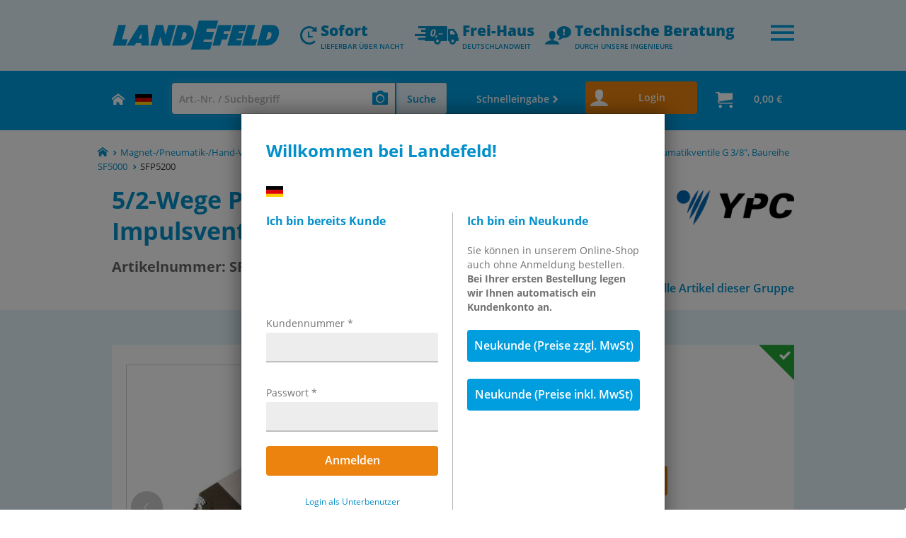

--- FILE ---
content_type: text/html; charset=UTF-8
request_url: https://www.landefeld.de/artikel/de/52-wege-pneumatikventil-g-38-impulsventil/SFP5200
body_size: 13109
content:
<!doctype html>

<html lang="de">
<head>


  
  
  <script>

    (function(w, d, s, l, i) {
      w[l] = w[l] || [];
      w[l].push({'gtm.start': new Date().getTime(), event:'gtm.js'});
      var f = d.getElementsByTagName(s)[0],
          j = d.createElement(s),
          dl = l != 'dataLayer'? '&l='+l : '';
      j.async = true;
      j.src= 'https://www.googletagmanager.com/gtm.js?id=' + i + dl;
      f.parentNode.insertBefore(j, f);
    })(window,document,'script','dataLayer','GTM-TS33C7L');
  </script>
  

<title>
  
    
      YPC 5/2-Wege Pneumatikventil, G 3/8&quot;, Impulsventil (SFP5200) -
    
    Landefeld - Pneumatik - Hydraulik - Industriebedarf
  
</title>

  <meta http-equiv="X-UA-Compatible" content="IE=edge" />

  <meta charset="utf-8">
  <meta name="viewport" content="width=device-width, initial-scale=1, shrink-to-fit=no">

  
    <meta name="google-site-verification" content="S8HYydKeobfI8srl0reqGR9QS0uCSg3ympOyB6BMaB0" />
  

  <script>
  var Hyphenopoly = {
      require: {
        "de": "Silbentrennungsalgorithmus",
        
	    
	    
	    
	    
	    
	    
      },
      paths: {
        patterndir: "/shop/lib_ext/Hyphenopoly/patterns/",
        maindir: "/shop/lib_ext/Hyphenopoly/"
      },
      setup: {
	    defaultLanguage: "de",
        selectors: {
          ".item-link": {},
          ".item-title": {},
          ".hyphenate": {},
        },
        hide: "false",	
      }
  };
  </script>
  <script src="/shop/lib_ext/Hyphenopoly/Hyphenopoly_Loader.js" defer></script>


  


<script type="text/x-template" id="component-artikel-beschreibung-template"><div class="infobox">
	<div class="row">
	  <div class="accordion">
	    
	    <div class="col-xs-12 col-md-4">
	      <div class="headline open" v-cloak>{{ $t('shop.display.artikel.beschreibung_headline') }}</div>
	      <div class="mehr open">
		
		  
		    <span class="headline klein">Werkstoffe:<br /></span>
		  
		
		  
		    <span class="text">Körper und Schieber: Aluminium, Dichtungen: NBR, Pilot: Polyamid (glasfaserverstärkt)</span>
		  
		
		  
		    <span class="headline klein"><br /><br />Temperaturbereich:<br /></span>
		  
		
		  
		    <span class="text">-10 bis +60 °C</span>
		  
		
		  
		    <span class="headline klein"><br /><br />Steuerdruck:<br /></span>
		  
		
		  
		    <span class="text">2 - 8 bar</span>
		  
		
		  
		    <span class="headline klein"><br /><br />Medien:<br /></span>
		  
		
		  
		    <span class="text">geölte und ungeölte, gefilterte Druckluft</span>
		  
		
		</div>
	    </div>
	    
	    
	    <div class="col-xs-12 col-md-4">
	      
	      
	      <div class="headline open" v-cloak>{{ $t('shop.display.artikel.eigenschaften_headline') }}</div>
	      <div class="mehr open">
		<table class="artikelauspraegung"><tbody>
		
		  <tr>
		    <td class="hyphenate">Schaltung</td>
		    <td class="hyphenate">



      5/2-Wege


</td>
		  </tr>
		
		  <tr>
		    <td class="hyphenate">Funktion</td>
		    <td class="hyphenate">



      Impulsventil


</td>
		  </tr>
		
		  <tr>
		    <td class="hyphenate">Gewinde (3x)</td>
		    <td class="hyphenate">



      G 3/8"


</td>
		  </tr>
		
		  <tr>
		    <td class="hyphenate">Gewinde Abluft (2x)</td>
		    <td class="hyphenate">



      G 3/8"


</td>
		  </tr>
		
		  <tr>
		    <td class="hyphenate">Gewinde Steueranschluss</td>
		    <td class="hyphenate">



      2x G 1/8"


</td>
		  </tr>
		
		  <tr>
		    <td class="hyphenate">Betriebsdruck [bar]</td>
		    <td class="hyphenate">



      1,5 - 10


</td>
		  </tr>
		
		  <tr>
		    <td class="hyphenate">Durchfluss [l/min]</td>
		    <td class="hyphenate">



      2000


</td>
		  </tr>
		
		</tbody>
		</table>
	      </div>
	      
	      
              

	      

	    </div>
	    
	    <div class="col-xs-12 col-md-4">
			<div class="headline open"><span v-cloak>{{ $t('shop.display.artikel.info') }}</span> SFP5200</div>
	      <div class="mehr open">
		<table class="artikelauspraegung"><tbody>
		   
		    <tr>
		      <td>{{ $t('shop.all.gewicht') }}</td>
		      <td>340 g / Stk.</td>
		    </tr>
		  
		  
		  
		  <tr>
		    <td>{{ $t('shop.all.gtin') }}</td>
		    <td>4050571624736</td>
		  </tr>
		
		
		
		
		  <tr>
		    <td>{{ $t('shop.display.artikel.zollwarennummer') }}</td>
		    <td>84812090</td>
		  </tr>
		
		  <tr>
		    <td>{{ $t('shop.display.artikel.rohskonform') }}</td>
		    <td>{{ $t('shop.all.ja') }}</td>
		  </tr>
		
		
		  <tr>
		    <td>{{ $t('shop.all.hersteller') }}</td>
		    <td>YPC</td>
		  </tr>
		
			</tbody>
		</table>
	      </div>
	      <dokumente-youtube-list typ="artikel" object-id="27664" v-cloak></dokumente-youtube-list>
	      <dokumente-logos typ="artikel" object-id="27664" v-cloak></dokumente-logos>
	      <div class="headline last open" v-cloak>{{ $t('shop.all.dokumente') }}</div>
	      <div class="mehr last open">
		<ul class="dokumente">
			<template v-if="true">
			
			  <li><component-dokument dokument-json="ServerObject::Api::Dokumente::Dokument{&quot;Beschreibung&quot;:&quot;Katalogseite Atlas 9 (Seite 741)&quot;,&quot;Dokumentenart&quot;:&quot;Dokument&quot;,&quot;DokumentID&quot;:6144613,&quot;protected&quot;:0,&quot;Datei&quot;:&quot;atlas9_seiten/741.pdf&quot;}"></component-dokument></li>
			
			  <li><component-dokument dokument-json="ServerObject::Api::Dokumente::Dokument{&quot;Beschreibung&quot;:&quot;3D-CAD-File (Volumenmodell)&quot;,&quot;Dokumentenart&quot;:&quot;CAD&quot;,&quot;DokumentID&quot;:297194,&quot;protected&quot;:1,&quot;Datei&quot;:&quot;protected/cad/3d/72028/sfp520027664.stp&quot;}"></component-dokument></li>
			
			</template>
			<div v-else>

  Katalogseite Atlas 9 (Seite 741) atlas9_seiten/741.pdf<br/>

  3D-CAD-File (Volumenmodell) protected/cad/3d/72028/sfp520027664.stp<br/>

   <br/>

   <br/>
</div>
				
				<li v-for="(isExtraInEnglish) in ( shopVars.lang == 'en' ? [ false ] : [ false, true ] )">
		      <a :href="'/cgi/main.cgi?DISPLAY=artikel_datenblatt&param_0=' + artikel.ArtikelID + ( isExtraInEnglish ? '&param_1=en' : '' )" target="_blank" rel="nofollow noindex">
			<i class="icon-drucken"></i>
			{{ $t('shop.display.datenblatt.titel') }}
			<template v-if="isExtraInEnglish">({{ $t('shop.all.englisch') }})</template>
		      </a>
		      <span class="dateiinfo">(Druckansicht)</span>
		    </li>

		</ul>
	      </div>

	    </div></div>

	  <div class="col-xs-12 fussnote">
	    
            <br/>&nbsp;<br/>
            {{ $t('shop.all.unverbindliche_richtwerte') }}<br>
						{{ $t('shop.all.produktehinweis') }}
	  </div>
	</div>
      </div>
</script>
<script type="text/x-template" id="component-artikel-detail-template"><div class="artikelgruppe-artikeldetail">
  

  <div v-if="!isZumWkButtonOnScreenVisible">
    <component-zum-warenkorb-sticky-button :artikel="artikel" :preismodul="preismodul"></component-zum-warenkorb-sticky-button>
  </div>
  <div class="container">
    <div class="row">
      <div class="col-xs-12">
        <mwst-dropdown></mwst-dropdown>
      </div>
    </div>
  </div>

  <div class="container">
    <div class="row">
      <div class="col-xs-12 mobil-weiss">
        <div class="container weiss">
          <div class="row">
            <div class="col-xs-12 col-md-7 col-lg-6">
              
              <div v-if="true">
                <component-galerie typ="artikel" object-id="27664" v-cloak></component-galerie>
              </div>
              <div v-else>
                

  

  <img src="/shop/media/produkte/sfp5200.jpg" alt="Exemplarische Darstellung: 5/2-Wege Pneumatik-Impulsventil" />

  

  <img src="/shop/media/technik/z_av110_imp.jpg" alt="Schaltsymbol: 5/2-Wege Pneumatik-Impulsventil" />

              </div>

            </div>
            <div class="col-xs-12 col-md-5 col-lg-6">
              <div class="preis detailinfo">
                <component-preis-anzeige
                    mit-ab-preis-und-staffelvorschau
                    hinweis-inkl-mwst
                    :artikel-multi-input="artikel"
                    :preismodul-multi-input="preismodul">
                </component-preis-anzeige>
              </div>

              <div ref="zumWarenkorbEl">
                <component-zum-warenkorb-hinzufuegen :preismodul-multi-input="preismodul" :artikel-multi-input="artikel" :show-detail="true"></component-zum-warenkorb-hinzufuegen>
              </div>

              <a href="#alternative" v-if="alternativenbaum.isNotEmpty()" v-cloak>
                <div class="alternativartikelhinweis">
                  <i class="icon-spar"> <span class="path1"></span><span class="path2"></span> </i>
                  <span>{{ $t('shop.display.artikel.hinweis_alternative') }}</span>
                  <i class="icon-pfeil-nach-rechts"></i>
                </div>
              </a>

            </div>
          </div>
          <div class="row ">
            <div class="col-xs-12 ">
              <div id="alternative" class="anchor"></div>
              <div class="row">
                <alternative-baum :alternativenbaum-multi-input="alternativenbaum"></alternative-baum>
              </div>
              <component-artikel-beschreibung :artikel="artikel"></component-artikel-beschreibung>
            </div>
          </div>
          <verfuegbarkeitsecke :artikel-multi-input="artikel"></verfuegbarkeitsecke>
        </div>
      </div>
    </div>
  </div>
</div></script>




<script type="text/x-template" id="component-breadcrumb-template"><div>
  <ol class="breadcrumb" itemscope itemtype="http://schema.org/BreadcrumbList">
    <li class="zurueck home" itemscope itemtype="http://schema.org/ListItem" itemprop="itemListElement">
      <a href="/de" title="Startseite" itemprop="item">
        <i class="icon-haus"></i>
        <meta itemprop="name" content="Startseite" />
      </a>
      <meta itemprop="position" content="0" />
    </li>
    <li v-for="(crumb, idx) in breadcrumbs" itemscope itemtype="http://schema.org/ListItem" itemprop="itemListElement">

      <span v-if="isElementLetztes(idx) || crumb.gruppe_id == $root.diverseArtikelGruppenID" itemprop="item"><span itemprop="name"> {{ crumb.titel }}</span></span>

      <a v-else :href="crumb.seo_url" itemprop="item"><span itemprop="name">{{ crumb.titel }}</span></a>

      <meta itemprop="position" :content="idx+1" />
    </li>
  </ol>
</div>







</script>
<script type="text/x-template" id="component-login-template"><div>
  
    <div v-cloak>
      <div v-if="showInWarenkorb">
        <button class="btn btn-default orange gross kasse vollebreite" v-on:click="$emit('baKundeLogin'), open = true">
            {{ $t('shop.display.warenkorb.zur_kasse') }}
        </button>
      </div>
      <div v-else>
        <button class="btn btn-default orange" id="login-button" v-on:click="openModal">
          <i class="icon-benutzer"></i>
          <div class="login-button-text"><span>{{ $t('shop.modules.login.kunden') }}</span> {{ $t('shop.all.login') }}</div>
        </button>
      </div>
      <div v-if="open">
        <modal v-model="open" v-on:show="loadStorage" v-on:hide="onHide" :footer="true" :dismiss-btn="false">
          <template #header>
        <span slot="header">
          <button type="button" class="close" aria-label="Close" @click="open=false"><i class="icon-close"></i></button>
          <h3 class="modal-title" v-if="showInWarenkorb">{{ $t('shop.display.warenkorb.zur_kasse') }}</h3>
          <h3 class="modal-title" v-else>{{ $t('shop.modules.login.willkommen') }}</h3>
        </span>
          </template>

          
          <div class="geteilt" v-if="tab == 'login'">
            <div class="modal-part1">
              <h4>{{ $t('shop.display.bestellassistent.anmelden.bereits_kunde') }}</h4>
              <details class="details hidden-lg hidden-md hidden-sm">
                <summary class="summary-login-button btn btn-default btn-block">{{ $t('shop.all.anmelden') }}</summary>
                <div class="login-field">
                  <component-login-form @switchTo="switchTo" @login="loginRequest" v-model:hauptbenutzerLogin="hauptbenutzerLogin" v-model:password="password"></component-login-form>
                </div>
              </details>

              <div class="login-field hidden-xs">
                <component-login-form @switchTo="switchTo" @login="loginRequest" v-model:hauptbenutzerLogin="hauptbenutzerLogin" v-model:password="password"></component-login-form>
              </div>
            </div>

            <div v-if="showInWarenkorb" class="modal-part2">
              <h4>{{ $t('shop.display.bestellassistent.anmelden.neukunde') }}</h4>
              <p class="login-hinweis">{{ $t('shop.display.warenkorb.neukunde_info') }}</p>
              <a href="/cgi/main.cgi?action_bestellassistent_kundentyp_save=1&save_Registrierung_Privatkunde=0"><button class="btn btn-default btn-block gk-button">{{ $t('shop.display.mwst.gk_button') }}</button></a>
              <a href="/cgi/main.cgi?action_bestellassistent_kundentyp_save=1&save_Registrierung_Privatkunde=1"><button class="btn btn-default btn-block pk-button">{{ $t('shop.display.mwst.pk_button') }}</button></a>
            </div>
            <div v-else class="modal-part2">
              <h4>{{ $t('shop.display.bestellassistent.anmelden.neu_kunde') }}</h4>
              <p> <span v-html="$t('shop.display.bestellassistent.anmelden.neu_kunde_hinweis')"></span></p>
              <button class="btn btn-default btn-block gk-button" id="quit-login-button"  v-on:click="open=false">
                <div>{{ $t('shop.display.bestellassistent.zurueck_zum_shop') }}</div>
              </button>
            </div>
          </div>
          

          <div class="geteilt" v-if="tab == 'unterbenutzerLogin'">
            <div class="modal-part1">
              <h4>{{ $t('shop.modules.login.anmeldung_unterbenutzer') }}</h4>
              <component-login-form-unterbenutzer @switchTo="switchTo" @login="loginRequest" v-model:unterbenutzerDebitor="unterbenutzerDebitor" v-model:unterbenutzerBenutzername="unterbenutzerBenutzername" v-model:password="password"></component-login-form-unterbenutzer>
            </div>

            <div class="modal-part2">
              <h4>{{ $t('shop.display.bestellassistent.anmelden.neukunde') }}</h4>

              <div v-if="showInWarenkorb">
                <p class="login-hinweis">{{ $t('shop.display.warenkorb.neukunde_info') }}</p>
                <a href="/cgi/main.cgi?action_bestellassistent_kundentyp_save=1&save_Registrierung_Privatkunde=0"><button class="btn btn-default btn-block gk-button">{{ $t('shop.display.mwst.gk_button') }}</button></a>
                <a href="/cgi/main.cgi?action_bestellassistent_kundentyp_save=1&save_Registrierung_Privatkunde=1"><button class="btn btn-default btn-block pk-button">{{ $t('shop.display.mwst.pk_button') }}</button></a>
              </div>

              <div v-else>
                <h4>{{ $t('shop.display.bestellassistent.anmelden.neu_kunde') }}</h4>
                <p> <span v-html="$t('shop.display.bestellassistent.anmelden.neu_kunde_hinweis')"></span></p>
                <button class="btn btn-default btn-block" id="quit-login-button"  v-on:click="open=false">
                  <div>{{ $t('shop.display.bestellassistent.zurueck_zum_shop') }}</div>
                </button>
              </div>
            </div>
          </div>

          <div v-if="tab == 'resetPassword'" :class="{'geteilt': showInWarenkorb}">
            <div class="modal-part1">
              <component-login-passwort-vergessen @switchTo="switchTo" @passwordReset="passwordResetRequest" v-model:hauptbenutzer="hauptbenutzerLogin" v-model:unterbenutzerBenutzername="unterbenutzerBenutzername" v-model:unterbenutzerEmail="unterbenutzerEmail"></component-login-passwort-vergessen>
            </div>

            <div v-if="showInWarenkorb" class="modal-part2">
              <h4>{{ $t('shop.display.bestellassistent.anmelden.neukunde') }}</h4>
              <p class="login-hinweis">{{ $t('shop.display.warenkorb.neukunde_info') }}</p>
              <a href="/cgi/main.cgi?action_bestellassistent_kundentyp_save=1&save_Registrierung_Privatkunde=0"><button class="btn btn-default btn-block gk-button">{{ $t('shop.display.mwst.gk_button') }}</button></a>
              <a href="/cgi/main.cgi?action_bestellassistent_kundentyp_save=1&save_Registrierung_Privatkunde=1"><button class="btn btn-default btn-block pk-button">{{ $t('shop.display.mwst.pk_button') }}</button></a>
            </div>
          </div>

          <template #footer>
            <component-login-footer v-model:errorStr="errorStr" v-model:statusStr="statusStr" :emailAnonymisiert="emailAnonymisiert"></component-login-footer>
          </template>
        </modal>
      </div>
    </div>
  

</div>
</script>






<template type="text/x-template" id="component-navigation-template"><div>
        <component-warenkorb-hinzufuegen-flyout :is-head-sticky="isSticky"></component-warenkorb-hinzufuegen-flyout>



    <div v-if="isSticky" id="abstandshalter"></div>
    <div  id="navigationsleiste" class="no-print" v-bind:class="[ isSticky ? 'sticky' : '' ]" v-cloak>
        <div v-if="showNavigationSpinner">
      <div class="loader loader-navigation active">
  <div class="slider"></div>
</div>


        </div>
        <div v-else  class="platzhalter-navigation"></div>
        <div class="container">
            <div class="row">
                <div class="col-lg-3 col-md-1 col-xs-2">
                    <div class="home hidden-xs">
                        <a href="/de" title="Landefeld Homepage">
                            <i class="icon-haus"></i>
                        </a>
                    </div>
                    <language-select-dropdown></language-select-dropdown>
                </div>
            <component-suche
                sucheingabe-vorbelegung=""
                has-katalogseitensuche ></component-suche>
        <div class="col-lg-3 col-md-4 col-xs-4 login-button-container">
            <component-login></component-login>
          <component-mini-warenkorb></component-mini-warenkorb>
        </div>
      </div>
    </div>
  </div>
</div>

</template>
<script type="text/x-template" id="component-hamburger-menu-template"> <div v-cloak>
    <button id="menutoggle" type="button" v-on:click="toggle" aria-expanded="false">
      <i class="icon-menu"></i>
    </button>

    <modal :value="open" ref="modal" id="hauptmenu" :header="false" :footer="false" :dismiss-btn="false">
    <div class="menuholder">
      <button type="button" id="menuclose" aria-expanded="false" aria-label="Close" v-on:click="toggle">
        <i class="icon-close"></i>
      </button>

      <ul class="nav navbar-nav">
        <li class="hidden-sm hidden-md hidden-lg"><a href="/">{{ $t('shop.all.home') }}</a></li>
	

        <li><a href="/de" title="Landefeld Homepage"> {{ $t('shop.display.static.ueber.datenschutz_2021.headline.online_shop') }}</a></li>


        <li><a :href="'/static/' + this.shopVars.lang + '/unternehmen'">{{ $t('shop.modules.navi.ueber_uns') }}</a></li>
        <li>
              <dropdown>
                  <template v-slot="trigger">
                  <a href="#" class="dropdown-toggle" role="button" aria-haspopup="true" aria-expanded="false">{{ $t('shop.modules.static_sidebar.haendlerservice') }} <i class="icon-pfeil-nach-unten"></i></a>
                  </template>
                  <template v-slot:dropdown class="dropdown-menu">
                      <li><a :href="'/static/' + this.shopVars.lang + '/haendler'">{{ $t('shop.modules.static_sidebar.verkaufsunterstuetzung') }}</a></li>
                      <li><a :href="'/static/' + this.shopVars.lang + '/sis'">{{ $t('shop.modules.static_sidebar.whitelabel') }}</a></li>
                      <li><a :href="'/static/' + this.shopVars.lang + '/neutralversand'">{{ $t('shop.all.neutralversand') }}</a></li>
                  </template>
              </dropdown>
        </li>
        <li><a :href="'/static/'  + this.shopVars.lang + '/katalog'">{{ $t('shop.modules.static_sidebar.katalog') }}</a></li>
	

        <li><a :href="'/static/' + this.shopVars.lang + '/versand'">{{ $t('shop.all.versand') }}</a></li>
        <li><a :href="'/static/' + this.shopVars.lang + '/kontakt'">{{ $t('shop.all.kontakt') }}</a></li>
        
          <li v-if="! shopVars.IS_SHOP_UK"><a href="https://www.landefeld.de/karriere/" target="_blank">Karriere</a></li>
        <li v-if="! shopVars.IS_SHOP_UK" class="teaser"><a href="https://www.landefeld.de/blog/" target="_blank">{{ $t('shop.modules.navi.blog') }}</a></li>
        
	
      </ul>
    </div>
    </modal>
  </div>
</script>
<script type="text/x-template" id="component-zum-warenkorb-hinzufuege-template"><div>
  <div class="mengekorb" v-if="showDetail">
    <div class="menge ">
      <span class="hidden-xs" v-cloak>{{ $t('shop.all.menge') }}</span>
      <div class="input-group">
        <validated-input-menge input-class="form-control" autocomplete="off" :on-enter="debouncedHinzufuegen" name="Menge" :einheit="artikel.Einheit" v-model="artikelmenge" select-on-focus></validated-input-menge>
      </div>
      <span>Stk.</span>
    </div>

    <verfuegbarkeitstext class="lieferinfo-abstand hidden-xs hidden-sm" :artikel-multi-input="artikel" ></verfuegbarkeitstext>

    <div class="warenkorb">
      <button class="btn btn-default mitIcon orange" @click="debouncedHinzufuegen" :class="{ inactive: showAutoSpinner }" :disabled="disabled">
        <span><i class="icon-warenkorb"></i><span class="hidden-xs hidden-sm">In den Warenkorb</span></span>
        <spinner button v-if="showAutoSpinner"></spinner>
      </button>
    </div>
  </div>

  <div v-if="!showDetail && !showStaffelpreis" :class="{'hidden-xs': !showProduktboxen, 'hidden-sm': !showProduktboxen}">
    <div class="col-md-4 col-lg-5 menge">
      <div v-if="!showProduktboxen">{{ $t('shop.all.menge') }}</div>

      <div class="input-group">
        <input v-if="showProduktboxen" type="text" class="form-control" v-model="artikelmenge">
        <validated-input-menge v-else input-class="form-control" name="Menge" :einheit="artikel.Einheit" :on-enter="debouncedHinzufuegen" v-model="artikelmenge" select-on-focus ></validated-input-menge>
      </div>
      <div class="einheit"><span>{{ $t(artikel.einheitTextbaustein()) }}</span></div>
      <div class="warenkorb" v-if="!aktuelleAngebot">
        <button v-if="showProduktboxen" class="btn btn-default" v-on:click="debouncedHinzufuegen"><i class="icon-warenkorb"></i></button>
        <button v-else class="btn btn-default mitIcon" @click="debouncedHinzufuegen" :class="{ inactive: showAutoSpinner }" :disabled="disabled" data-dashlane-rid="3f961d6ee63f61b7" datadashlane-label="true" data-form-type="other">
          <i class="icon-warenkorb"></i><span class="text">{{ $t('shop.all.in_den_warenkorb') }}</span>
          <spinner button v-if="showAutoSpinner"></spinner>
        </button>
      </div>
      <verfuegbarkeitstext v-if="!showProduktboxen && !aktuelleAngebot" class="hidden-xs hidden-sm" :artikel-multi-input="artikel" ></verfuegbarkeitstext>
    </div>

    <div class="warenkorb" v-if="aktuelleAngebot">
      <button v-if="showProduktboxen" class="btn btn-default" v-on:click="debouncedHinzufuegen"><i class="icon-warenkorb"></i></button>

      <button v-else class="btn btn-default mitIcon" @click="debouncedHinzufuegen" :class="{ inactive: showAutoSpinner }" :disabled="disabled"
              data-dashlane-rid="3f961d6ee63f61b7" datadashlane-label="true" data-form-type="other">
        <i class="icon-warenkorb"></i><span class="text">{{ $t('shop.all.in_den_warenkorb') }}</span>
        <spinner button v-if="showAutoSpinner"></spinner>
      </button>
    </div>
  </div>

  <div v-if="showStaffelpreis" class="stk">
      <button class="btn btn-default" v-on:click="debouncedStaffelmengeHinzufuegen(artikelmengeVorbelegung)"><i class="icon-warenkorb"></i><span class="text">{{ $n(Number(artikelmengeVorbelegung), 'menge') }} {{ $t('shop.all.einheit.' + artikel.Einheit) }}</span></button>
  </div>
</div></script>



<template type="text/x-template" id="component-suchfeld-template"><div class="col-lg-6 col-md-7 col-xs-6" v-cloak>
    <div id="suchfeld" class="input-group" v-bind:class="[ isSuchschnelleingabe ? 'schnell' : 'autov' ]">
			<form id="suche-form" ref="sucheform" action="/cgi/main.cgi" v-on:submit.prevent="debouncedSucheAbschicken">
	<input type="hidden" name="DISPLAY" value="suche">
	<input type="hidden" name="filter_suche_artikelmenge" v-model="artikelmengeVorbelegung">

	
	<input
	  ref="sucheingabefeld"
	  v-bind:value="sucheingabeRaw"
	  v-on:blur="cancelSucheingabe"
	  v-on:keyup.down="selectNext"
	  v-on:keyup.up="selectPrevious"
	  v-on:keyup.esc="cancelSucheingabe"
	  v-on:paste="onPaste"
	  v-on:input="onInput"
	  name="filter_suche_suchstring"
	  type="text"
	  class="form-control"
	  placeholder="Art.-Nr. / Suchbegriff"
	  autocomplete="off"
	  autocorrect="off"
	  autocapitalize="off"
	>
		  <span class=""><a href="https://bildersuche.landefeld.de" target="_blank"><i class="icon-foto"></i></a></span>

	<span class="input-group-btn">
	  <button class="btn btn-default"
                  id="suchfeld-button"
                  type="submit"
                  v-bind:class="{ inactive: showSpinnerSuchschnelleingabe }"
                  v-bind:disabled="showSpinnerSuchschnelleingabe">

	    <span class="suchfeld-button-text" v-show="!isSuchschnelleingabe">Suche</span>
	    <span><i class="icon-suche" v-show="!isSuchschnelleingabe"></i></span>

	    <span class="schnelleingabe-button-text" v-show="isSuchschnelleingabe">In den Warenkorb</span>
	    <i class="icon-warenkorb" v-show="isSuchschnelleingabe"></i>

	    <spinner button v-if="showSpinnerSuchschnelleingabe"></spinner>
	  </button>
	</span>

      </form>


<!--		<div v-if="showHinweis" class="min-hinweis"><span>{{ $t('shop.modules.suchfeld.suche_min') }}</span></div>-->

      
      <div id="autovervollstaendigung" v-show="showSuchvorschlaege">
	<ul>
	  <li v-for="(ergebnis, index) in ergebnisse"
	    v-bind:class="[ (index === selectedIndex && selectedIndex > -1) ? 'selected' : '' ]"
	    v-bind:key="index"
	    v-on:mouseover="onMouseOver(index)"
	    v-on:mouseout="onMouseOut"
	    v-on:mousedown.prevent=""
		v-touch:tap="onTap(index)"
	    v-on:click="debouncedSucheAbschicken"
	  >
	    {{ ergebnis }}
	  </li>
	</ul>
      </div>

      
      <div id="suchschnelleingabe" v-show="showSuchschnelleingabevorschlaege">
	<ul>

	  <li v-for="(ergebnis, index) in ergebnisse"
	    v-bind:class="[ (index === selectedIndex && selectedIndex > -1) ? 'selected' : '' ]"
	    v-bind:key="index"
	    v-touch:tap="onTap(index)"
	    v-on:mouseover="onMouseOver(index)"
	    v-on:mouseout="onMouseOut"
	    v-on:mousedown.prevent=""
	    v-on:click="debouncedSucheAbschicken"
	    >
	    
	    <div class="artikelnummer suchvorschlag">{{ ergebnis.artikelnummer }}</div>
	    <div class="info suchvorschlag">
	      ({{ ergebnis.artikelbezeichnung }})
	      <div class="lieferstatus" v-bind:class="[ ergebnis.lieferbar == 'Nein' ? 'verspaetet' : ( ergebnis.lieferbar == 'Ja' ? 'lieferbar' : 'verzoegert' ) ]"></div>
	    </div>
	  </li>
	</ul>

      </div>

    </div>

    <div id="schnellbestellung" class="hidden-xs hidden-sm">
      <div class="dropdown">
	<a href="/cgi/main.cgi?DISPLAY=schnelleingabe">
	  <button type="button" id="schnelleingabeDropdown" class="dropdown-toggle">Schnelleingabe<i class="icon-pfeil-nach-rechts"></i></button>
	</a>

      </div>
    </div>
  </div></template>
<script type="text/x-template" id="component-suchergebnis-template"><div>
  <div v-cloak>

    <div id="kataloggruppe-infoleiste">
      <div class="container">
        <div class="row">
          <div class="col-xs-12">
            <h1 v-if="isKatalogseitensuche">Artikel auf Katalogseite </h1>
            <h1 v-else>{{ $t('shop.display.suche.suche_headline', { 'Suchstring': suchstring } ) }}</h1>
            <div class="text" v-if="isShownVolltextsucheTeaser && !showManualSpinner" v-html="$t('shop.display.suche.ergebnisanzahl_headline', { 'artikelnummernsucheCount': artikelnummernsucheCount, 'volltextsucheCount': volltextsucheCount})"></div>
          </div>
        </div>
      </div>
    </div>

    <div class="ergebnisliste-artikel liste leer" v-if="isAlleSuchenOhneTreffer && !showAutoSpinner && !showManualSpinner">
      <div class="container ">
        <div class="row">
          <div class="col-xs-12">
            <div class="leerhinweis">
              <div class="headline">Leider hat Ihre Suchanfrage keine Treffer ergeben.</div>
              <div class="text" v-if="this.shopVars.isSis()">{{ $t('shop.display.suche.eingabe_pruefen_sis') }}</div>
              <div v-else>
                <div class="text">{{ $t('shop.display.suche.eingabe_pruefen') }}</div>
                <div class="kundenberater"><button class="btn orange btn-default" v-on:click="startUserlikeChat">{{ $t('shop.display.suche.kundenberater') }}</button></div>
              </div>
            </div>
          </div>
        </div>
      </div>
    </div>

    <div class="container" v-if="hasKatalogseitensuche && isTextsucheNachSeitennummer && !showAutoSpinner">
      <div class="row">
        <div class="col-xs-12">
          <div class="hinweisbox frage">
            <div class="text">
              <a :href="'../' + suchstring">{{ $t('shop.display.suche.link_katalogseite', { 'suchstring': suchstring }) }}</a>
            </div>
          </div>
        </div>
      </div>
    </div>

  </div>
  <component-volltextsuchergebnis
      :anzeigelimit="volltextanzeigelimit"
      :suchstring="suchstring"
      :sprache="sprache"
      :is-katalogseitensuche="isKatalogseitensuche"
      :isShownVolltextsucheTeaser="isShownVolltextsucheTeaser"
      :is-shown-volltextsuche-button-alle-ergebnisse="isShownVolltextsucheButtonAlleErgebnisse"
      v-model:is-volltextsuche-full="volltextsucheStatus"
      @volltextsuche-completed="resolveEventVolltextsuche"
      @full-volltextsuche-completed="onCompleteVolltextsuche"
      ref="refVolltextsuchergebnis"></component-volltextsuchergebnis>


    <div v-if="showAutoOrManualSpinner" class="warenkorb-spinner-leer">
      <spinner platzhalter></spinner>
    </div>

  <component-artikelnummernsuchergebnis
      artikelmenge=""
      :isShownArtikelnummernsuche="isShownArtikelnummernsuche"
      v-bind:suchstring="suchstring"
      v-if="!isKatalogseitensuche && !isVolltextsucheFull"
      @artikelsuche-completed="resolveEventArtikelnummersuche"
  >
  </component-artikelnummernsuchergebnis>

</div></script>
<script type="text/x-template" id="component-volltextsuchergebnis-template"><div>
  <div v-if="! showAutoSpinner && !showManualSpinner">
    <div class="produktboxen" v-if="isVolltextsucheFull || isKatalogseitensuche">
      <div class="container">
        <div class="row">
          
          <div class="col-lg-3 col-md-4 col-xs-6" v-for="gruppe in ergebnisse" v-cloak>
            <a :href="gruppe.targetUrl" :title="gruppe.titel" class="item-link">
              <span class="item-title">
                {{gruppe.titel}}
              </span>
              <span class="item-image">
                <div class="item-image-background" :style="fileAsStyle(gruppe.img)" :title="gruppe.titel" :alt="gruppe.titel"></div>
              </span>
              <div class="item-info suche-anzahl">
                <span class="anzahl-artikel">{{gruppe.anzahlArtikel}} {{ $t('shop.all.artikel_plural') }}</span>
                <span class="katalog-ordner" v-if="gruppe.isKataloggruppe"><i class="icon-folder-open"></i></span>
              </div>
              <div class="hersteller-icon" v-if="gruppe.herstellerLogo">
                <img :src="gruppe.herstellerLogo">
              </div>
            </a>
          </div>

          <div class="col-xs-12" v-if="isKatalogseitensuche">
            <div class="hinweisbox frage">
              <div class="text">
                Werden Ihnen nicht die richtigen Artikel angezeigt?
                <a
                  href="/static/de/katalog">Bestellen Sie hier unseren aktuellen Katalog.</a>
              </div>
            </div>
          </div>

        </div>
      </div>
    </div>

    <div class="ergebnisliste-beschreibungen" v-if="isShownVolltextsucheTeaser">
      <div class="anchor" id="volltextsuchergebnis"></div>
      <div class="produktboxen ergebnisliste">
        <div class="container">
          <div class="row" v-cloak>

            <div class="col-xs-12">
              <div class="headline">
                {{ $t('shop.display.suche.anzahl_volltextsuche', { ergebnisseAlleAnzahl: ergebnisseAlleAnzahl }) }}
                <a href="?DISPLAY=artikel&filter_suche_suchstring=&filter_suche_volltextsuche=1"></a>
              </div>
            </div>

            <div class="col-lg-2 col-md-4 col-xs-6" v-for="gruppe in ergebnisse">
              <a :href="gruppe.targetUrl" :title="gruppe.titel" class="item-link">
                <span class="item-title">{{gruppe.titel}}</span>
                <span class="item-image suchergebnis">
        <div class="item-image-background" :style="fileAsStyle(gruppe.img)" :title="gruppe.titel"
             :alt="gruppe.titel"></div>
      </span>
                <div class="item-info suche-anzahl">
                  <span class="anzahl-artikel">{{ gruppe.anzahlArtikel}} {{ $t('shop.all.artikel_plural') }}</span>
                  <span class="katalog-ordner" v-if="gruppe.isKataloggruppe"><i class="icon-folder-open"></i></span>
                </div>
                <div class="hersteller-icon" v-if="gruppe.herstellerLogo">
                  <img :src="gruppe.herstellerLogo">
                </div>
              </a>
            </div>

            <div class=" col-lg-2 col-md-4 col-xs-6 weitere"
                 v-if="isShownVolltextsucheButtonAlleErgebnisse">
              <a href="?DISPLAY=artikel&filter_suche_suchstring=&filter_suche_volltextsuche=1"
                 title="Weitere Ergebnisse"
                 class="item-link">
      <span class="item-title">
        <span>Alle Ergebnisse</span>
        <i class="icon-pfeil-nach-rechts"></i>
      </span>
              </a>
            </div>

          </div>
        </div>
      </div>
    </div>

  </div>
</div>
</script>

































  
  <link rel="stylesheet" href="/shop/lib_ext/bootstrap-3.3.7-dist/css/bootstrap.min.css" type="text/css">

  <link rel="stylesheet" href="/shop/css/mini.style.css?1769685479" type="text/css">

  <link rel="preload" href="/shop/fonts/open-sans-condensed-v12-latin_greek-ext_cyrillic-ext_cyrillic_latin-ext_greek-300.woff" as="font">
  <link rel="preload" href="/shop/fonts/open-sans-condensed-v12-latin_greek-ext_cyrillic-ext_cyrillic_latin-ext_greek-700.woff" as="font">
  <link rel="preload" href="/shop/fonts/open-sans-v15-latin-ext_latin_greek_cyrillic_greek-ext_cyrillic-ext-300.woff" as="font">
  <link rel="preload" href="/shop/fonts/open-sans-v15-latin-ext_latin_greek_cyrillic_greek-ext_cyrillic-ext-regular.woff" as="font">
  <link rel="preload" href="/shop/fonts/open-sans-v15-latin-ext_latin_greek_cyrillic_greek-ext_cyrillic-ext-600.woff" as="font">
  <link rel="preload" href="/shop/fonts/open-sans-v15-latin-ext_latin_greek_cyrillic_greek-ext_cyrillic-ext-700.woff" as="font">
  <link rel="preload" href="/shop/fonts/open-sans-v15-latin-ext_latin_greek_cyrillic_greek-ext_cyrillic-ext-800.woff" as="font">




  <meta name="robots" content="index, follow, noodp">
  
    <link rel="canonical" href="https://www.landefeld.de/artikel/de/52-wege-pneumatikventil-g-38-impulsventil/SFP5200"  />
  
    <link rel="alternate" href="https://www.landefeld.com/artikel/en/52-way-pneumatic-valve-g-38-pulse-valve/SFP5200" hreflang="en" />
  
    <link rel="alternate" href="https://www.landefeld.com/artikel/fr/vanne-pneumatique-52-voies-g-38-vanne-d-impulsion/SFP5200" hreflang="fr" />
  
    <link rel="alternate" href="https://www.landefeld.com/artikel/pl/52-drogowy-zawor-pneumatyczny-g-38-zawor-impulsowy/SFP5200" hreflang="pl" />
  
    <link rel="alternate" href="https://www.landefeld.com/artikel/sl/52-potni-pneumatic-valve-g-38-impulzni-ventil/SFP5200" hreflang="sl" />
  
    <link rel="alternate" href="https://www.landefeld.com/artikel/nl/52-weg-pneumatisch-ventiel-g-38-impulsklep/SFP5200" hreflang="nl" />
  
    <link rel="alternate" href="https://www.landefeld.com/artikel/cs/52cestny-pneumaticke-ventily-g-38-impulzni-ventil/SFP5200" hreflang="cs" />
  
    <link rel="alternate" href="https://www.landefeld.com/artikel/da/52-vejs-pneumatikventil-g-38-impulsventil/SFP5200" hreflang="da" />
  
    <link rel="alternate" href="https://www.landefeld.com/artikel/it/52-vie-valvola-pneumatica-g-38-valvola-ad-impulsi/SFP5200" hreflang="it" />
  
    <link rel="alternate" href="https://www.landefeld.com/artikel/es/52-vias-valvula-neumatica-g-38-valvula-de-impulsos/SFP5200" hreflang="es" />
  



  <meta name="description" content="SFP5200: 5/2-Wege &amp; 5/3-Wege Pneumatikventile G 3/8&quot;, Baureihe SF5000 - Bestellen bis 21:00, Versand am gleichen Tag" >




  <script type="text/javascript">
    
        
  </script>




  
  
  
</head>


<body itemscope itemtype="http://schema.org/WebPage">



  
    
  


<div id="vueApp"
     vue-app-shop-vars="ServerObject::Shop::VueAppShopVars{&quot;SCHNITTLAENGE_MIN_M&quot;:0.5,&quot;Mwst_umschaltbar&quot;:&quot;1&quot;,&quot;kontext&quot;:&quot;Shop&quot;,&quot;MEDIAPATH&quot;:&quot;/shop/media&quot;,&quot;IS_SHOP_UK&quot;:&quot;&quot;,&quot;display_hat_seo_url&quot;:1,&quot;login_status&quot;:0,&quot;DISPLAY&quot;:&quot;artikel&quot;,&quot;Preis_anzeigen&quot;:1,&quot;Shopsprachen&quot;:[{&quot;SEO_URL&quot;:&quot;/artikel/de/52-wege-pneumatikventil-g-38-impulsventil/SFP5200&quot;,&quot;title&quot;:&quot;de&quot;,&quot;lang&quot;:&quot;de&quot;},{&quot;lang&quot;:&quot;en&quot;,&quot;title&quot;:&quot;en&quot;,&quot;SEO_URL&quot;:&quot;/artikel/en/52-way-pneumatic-valve-g-38-pulse-valve/SFP5200&quot;},{&quot;title&quot;:&quot;fr&quot;,&quot;lang&quot;:&quot;fr&quot;,&quot;SEO_URL&quot;:&quot;/artikel/fr/vanne-pneumatique-52-voies-g-38-vanne-d-impulsion/SFP5200&quot;},{&quot;SEO_URL&quot;:&quot;/artikel/pl/52-drogowy-zawor-pneumatyczny-g-38-zawor-impulsowy/SFP5200&quot;,&quot;title&quot;:&quot;pl&quot;,&quot;lang&quot;:&quot;pl&quot;},{&quot;SEO_URL&quot;:&quot;/artikel/sl/52-potni-pneumatic-valve-g-38-impulzni-ventil/SFP5200&quot;,&quot;title&quot;:&quot;sl&quot;,&quot;lang&quot;:&quot;sl&quot;},{&quot;SEO_URL&quot;:&quot;/artikel/nl/52-weg-pneumatisch-ventiel-g-38-impulsklep/SFP5200&quot;,&quot;lang&quot;:&quot;nl&quot;,&quot;title&quot;:&quot;nl&quot;},{&quot;title&quot;:&quot;cs&quot;,&quot;lang&quot;:&quot;cs&quot;,&quot;SEO_URL&quot;:&quot;/artikel/cs/52cestny-pneumaticke-ventily-g-38-impulzni-ventil/SFP5200&quot;},{&quot;SEO_URL&quot;:&quot;/artikel/da/52-vejs-pneumatikventil-g-38-impulsventil/SFP5200&quot;,&quot;title&quot;:&quot;da&quot;,&quot;lang&quot;:&quot;da&quot;},{&quot;title&quot;:&quot;it&quot;,&quot;lang&quot;:&quot;it&quot;,&quot;SEO_URL&quot;:&quot;/artikel/it/52-vie-valvola-pneumatica-g-38-valvola-ad-impulsi/SFP5200&quot;},{&quot;lang&quot;:&quot;es&quot;,&quot;title&quot;:&quot;es&quot;,&quot;SEO_URL&quot;:&quot;/artikel/es/52-vias-valvula-neumatica-g-38-valvula-de-impulsos/SFP5200&quot;}],&quot;Mwst&quot;:&quot;inkl&quot;,&quot;Privatkunde&quot;:1,&quot;lang&quot;:&quot;de&quot;,&quot;Mwst_satz&quot;:19,&quot;ist_kundenschutzBerechtigt&quot;:0,&quot;LOKALE_MWST_EINSTELLUNG_MAXAGE_S&quot;:4838400,&quot;debitornummer&quot;:null}"
     shop-vars-benutzer-auf-konto-als-gast=""
>



  <component-login-popup
    seo-url-startseite="/de"
  >
  </component-login-popup>



<div class="kopf kopf-standard" ref="kopf">

  <div class="container">

      
    <div class="row">
      <div class="col-lg-3 col-md-3 col-sm-4">
        <div class="logo">
	<span class="print-only">
	  
	</span>

          <a href="/de" id="logo" title="Landefeld Homepage">
	    <i class="icon-shop-logo"></i>
          </a>
        </div>
      </div>

      <div class="col-md-8  col-sm-6 hidden-xs ">

      
        <div class="banner">
	  <a href="/static/de/versand">
            <i class="icon-sofort"></i>
            <div class="banner-box">
              <p class="banner-headline">Sofort</p>
              <p class="banner-text">Lieferbar über Nacht</p>
            </div>
	  </a>
        </div>

	
        <div class="banner">
	  <a href="/static/de/versand">
            <i class="icon-freihaus"></i>
            <div class="banner-box">
              <p class="banner-headline">Frei-Haus</p>
              <p class="banner-text">deutschlandweit</p>
            </div>
	  </a>
        </div>
	

        <div class="banner hidden-sm">
	  <a href="/static/de/kontakt">
            <i class="icon-top-beratung"></i>
            <div class="banner-box">
              <p class="banner-headline">Technische Beratung</p>
              <p class="banner-text">Durch unsere Ingenieure</p>
            </div>
	  </a>
        </div>
        

      </div>

      <div class="kopf_icon_cont col-xs-5 col-sm-2 col-md-1">

      
      
        <component-hamburger-menu></component-hamburger-menu>
      
      
      <a class="kopf_icon hidden-sm hidden-md hidden-lg" href="/de" title="Landefeld Homepage"><i class="icon-haus"></i> </a>
      <button class="kopf_icon hidden-sm hidden-md hidden-lg" type="button">
        <a href="tel:+49561958859"><i class="icon-telefon"></i></a>
      </button>


      </div>
    </div>
      
  </div>

</div>


<component-navigation></component-navigation>


<div id="artikelgruppe-infoleiste" class="detail">
  
  <div class="container">

    <div class="row">
      <div class="col-xs-12">
        
        <script type="application/ld+json">
{
  "@context": "http://schema.org/",
  "@type": "Product",
  "name": "5/2-Wege Pneumatikventil, G 3/8&quot;, Impulsventil von YPC",
  "image": "https://www.landefeld.de/shop/media/thumbnails/produkte/sfp5200_27664_4513.jpg",
  "sku": "SFP5200",
  "gtin13": "4050571624736",
  "brand": { "@type": "Thing", "name": "YPC" },
  "offers": {
      "@type": "Offer",
      "priceCurrency": "EUR",
      "price": "87.98",
      "itemCondition": "http://schema.org/NewCondition",
      "availability": "http://schema.org/InStock",
      "seller": { "@type": "Organization", "name": "Landefeld" }
  }
}
</script>

        

      </div>
    </div>

    <div class="row">
      <component-breadcrumb artikelid="27664"></component-breadcrumb>
      <div class="col-xs-12 col-md-4 col-md-push-8">

        
        <div class="hersteller-logo">
          <img src="/shop/media/logos_manufacturer/ypc-logo.png" title="YPC">
        </div>
        

      </div>
      <div class="col-xs-12 col-md-8 col-md-pull-4"><h1>5/2-Wege Pneumatikventil, G 3/8&quot;, Impulsventil</h1></div>
      <div class="col-xs-12">
        <div class="artikelnr">
          <span v-cloak>{{ $t('shop.all.artikelnummer') }}:</span> <h2>SFP5200</h2>
          <component-favorit artikel-multi-input="ServerObject::Shop::Anzeigeartikel{&quot;TageBisVerfuegbar&quot;:0,&quot;OTLogo&quot;:&quot;&quot;,&quot;Vorteil&quot;:null,&quot;Kundenartikelnummer&quot;:null,&quot;ist_Originalteil&quot;:0,&quot;Artikelmenge&quot;:1,&quot;Artikelnummer&quot;:&quot;SFP5200&quot;,&quot;Signalwort&quot;:&quot;KEIN&quot;,&quot;ist_Gefahrstoff&quot;:0,&quot;SparenProzent&quot;:null,&quot;Grundpreiseinheit&quot;:&quot;STK&quot;,&quot;SEO_URL_Artikel&quot;:&quot;/artikel/de/52-wege-pneumatikventil-g-38-impulsventil/SFP5200&quot;,&quot;ArtikelnummerAngezeigt&quot;:&quot;SFP5200&quot;,&quot;GefundenAls&quot;:&quot;ServerObject::Api::Artikelnummernsuche::GefundenAls{\&quot;list\&quot;:[]}&quot;,&quot;Bezeichnung&quot;:&quot;5/2-Wege Pneumatikventil, G 3/8\&quot;, Impulsventil&quot;,&quot;VPE&quot;:&quot;1.00&quot;,&quot;nurKompletteVPE&quot;:0,&quot;Einheit&quot;:&quot;STK&quot;,&quot;ArtikelID&quot;:27664,&quot;Artikelart&quot;:&quot; &quot;,&quot;AnzeigeInfoJSON&quot;:&quot;[]&quot;,&quot;Verfuegbarkeit_Status&quot;:&quot;Ja&quot;,&quot;ist_schlauch_auf_rolle&quot;:&quot;&quot;,&quot;HauptbildArtikel&quot;:&quot;/shop/media/thumbnails/produkte/sfp5200_27664_4513.jpg&quot;,&quot;maximale_Menge_Paketdienst&quot;:&quot;0.00&quot;}"></component-favorit>
        </div>
      </div>

      

      <div class="col-xs-12 col-sm-6">
        <component-artikel-gefunden-als
          gefunden-als-multi-input="ServerObject::Api::Artikelnummernsuche::GefundenAls{&quot;list&quot;:[]}"
        
        class="alternativeninfo">
        </component-artikel-gefunden-als>
      </div>

      <div class="col-xs-12 col-sm-6">
        
        <div class="andereArtikel"><a href="/gruppe/de/52-wege-53-wege-pneumatikventile-g-38-baureihe-sf5000/SFP5101"><i class="icon-gruppe"></i><span class="text-link" v-cloak>{{ $t('shop.display.artikel.link_zur_artikelgruppe') }}</span></a></div>
        
      </div>
    </div>
  </div>
</div>

<component-artikel-detail
    artikel-json="ServerObject::Shop::Anzeigeartikel{&quot;TageBisVerfuegbar&quot;:0,&quot;OTLogo&quot;:&quot;&quot;,&quot;Vorteil&quot;:null,&quot;Kundenartikelnummer&quot;:null,&quot;ist_Originalteil&quot;:0,&quot;Artikelmenge&quot;:1,&quot;Artikelnummer&quot;:&quot;SFP5200&quot;,&quot;Signalwort&quot;:&quot;KEIN&quot;,&quot;ist_Gefahrstoff&quot;:0,&quot;SparenProzent&quot;:null,&quot;Grundpreiseinheit&quot;:&quot;STK&quot;,&quot;SEO_URL_Artikel&quot;:&quot;/artikel/de/52-wege-pneumatikventil-g-38-impulsventil/SFP5200&quot;,&quot;ArtikelnummerAngezeigt&quot;:&quot;SFP5200&quot;,&quot;GefundenAls&quot;:&quot;ServerObject::Api::Artikelnummernsuche::GefundenAls{\&quot;list\&quot;:[]}&quot;,&quot;Bezeichnung&quot;:&quot;5/2-Wege Pneumatikventil, G 3/8\&quot;, Impulsventil&quot;,&quot;VPE&quot;:&quot;1.00&quot;,&quot;nurKompletteVPE&quot;:0,&quot;Einheit&quot;:&quot;STK&quot;,&quot;ArtikelID&quot;:27664,&quot;Artikelart&quot;:&quot; &quot;,&quot;AnzeigeInfoJSON&quot;:&quot;[]&quot;,&quot;Verfuegbarkeit_Status&quot;:&quot;Ja&quot;,&quot;ist_schlauch_auf_rolle&quot;:&quot;&quot;,&quot;HauptbildArtikel&quot;:&quot;/shop/media/thumbnails/produkte/sfp5200_27664_4513.jpg&quot;,&quot;maximale_Menge_Paketdienst&quot;:&quot;0.00&quot;}"
    preismodul-json="ServerObject::Shop::User::Preismodul{&quot;Preis_anzeigen&quot;:1,&quot;Anzeigepreis&quot;:&quot;ServerObject::Shop::User::Anzeigepreis{\&quot;Nettopreis_inkl\&quot;:\&quot;87.98\&quot;,\&quot;Marktpreis_safe\&quot;:null,\&quot;Grundpreis\&quot;:\&quot;87.98\&quot;,\&quot;Rabatt\&quot;:\&quot;0.00\&quot;,\&quot;Nettopreis\&quot;:\&quot;87.98\&quot;,\&quot;Bruttopreis\&quot;:\&quot;87.98\&quot;,\&quot;is_Staffelpreis\&quot;:0}&quot;,&quot;Preis_inkl_anzeigen&quot;:0,&quot;Grundpreis_anzeigen&quot;:0}"
    alternativenbaum-json="ServerObject::Shop::Anzeigeartikel::Alternativenbaum{&quot;uebereinstimmungen&quot;:[{&quot;alternativen&quot;:[],&quot;uebereinstimmung_in&quot;:&quot;AbmessungenFunktion&quot;},{&quot;uebereinstimmung_in&quot;:&quot;Funktion&quot;,&quot;alternativen&quot;:[]},{&quot;alternativen&quot;:[],&quot;uebereinstimmung_in&quot;:&quot;Abmessungen&quot;},{&quot;uebereinstimmung_in&quot;:&quot;unbekannt&quot;,&quot;alternativen&quot;:[]}]}"
></component-artikel-detail>

<div class="produktboxen klein mitheader">
  <div class="container">
    <div class="row">
      
        <div class="col-xs-12">
          <h3>Zubehör</h3>
        </div>
	
	  <zubehoer zubehoergruppe-multi-input="ServerObject::Shop::Zubehoergruppe{&quot;Titel&quot;:&quot;L-Steckverschraubungen, kurz, zylindrisches Gewinde, Standard&quot;,&quot;Bild&quot;:&quot;/shop/media/thumbnails/produkte/iqslg.jpg&quot;,&quot;AnzahlArtikel&quot;:26,&quot;SEO_URL&quot;:&quot;/gruppe/de/l-steckverschraubungen-kurz-zylindrisches-gewinde-standard/IQSLM33&quot;,&quot;Herstellerlogo&quot;:&quot;/shop/media/logos_manufacturer/sanga-logo.png&quot;,&quot;Herstellernummer&quot;:70709}"></zubehoer>
	
	  <zubehoer zubehoergruppe-multi-input="ServerObject::Shop::Zubehoergruppe{&quot;AnzahlArtikel&quot;:8,&quot;Bild&quot;:&quot;/shop/media/thumbnails/produkte/sd.jpg&quot;,&quot;Titel&quot;:&quot;Schalld\u00e4mpfer aus Sinterbronze mit gesintertem Gewinde und Schlitz&quot;,&quot;Herstellernummer&quot;:0,&quot;Herstellerlogo&quot;:&quot;&quot;,&quot;SEO_URL&quot;:&quot;/gruppe/de/schalldaempfer-aus-sinterbronze-mit-gesintertem-gewinde-und-schlitz/SD50&quot;}"></zubehoer>
	
	  <zubehoer zubehoergruppe-multi-input="ServerObject::Shop::Zubehoergruppe{&quot;AnzahlArtikel&quot;:8,&quot;Titel&quot;:&quot;Mehrfachanschlussplatten, f\u00fcr Baureihe SF5000&quot;,&quot;Bild&quot;:&quot;/shop/media/thumbnails/produkte/mf5500.jpg&quot;,&quot;Herstellernummer&quot;:72028,&quot;SEO_URL&quot;:&quot;/gruppe/de/mehrfachanschlussplatten-fuer-baureihe-sf5000/MF5500&quot;,&quot;Herstellerlogo&quot;:&quot;/shop/media/logos_manufacturer/ypc-logo.png&quot;}"></zubehoer>
	
      
    </div>
  </div>
</div>


<div id="originalteile" class="no-print">
  <div class="container hidden-xs hidden-sm">
    <div class="row">
      <div class="col-xs-12">
        <div class="">
          <div class="originalteile-box desktop">
            <div class="headline centerframe">Originalteile von:</div>
            <div class="originalteile-icon"><span class="originalteile originalteile-ace"></span></div>
            <div class="originalteile-icon"><span class="originalteile originalteile-airtec"></span></div>
            <div class="originalteile-icon"><span class="originalteile originalteile-aventics"></span></div>
            <div class="originalteile-icon"><span class="originalteile originalteile-bosch"></span></div>
            <div class="originalteile-icon"><span class="originalteile originalteile-buerkert"></span></div>
            <div class="originalteile-icon"><span class="originalteile originalteile-cejn"></span></div>
            <div class="originalteile-icon"><span class="originalteile originalteile-condor"></span></div>
            <div class="originalteile-icon"><span class="originalteile originalteile-continental"></span></div>
            <div class="originalteile-icon"><span class="originalteile originalteile-emc"></span></div>
            <div class="originalteile-icon"><span class="originalteile originalteile-emerson"></span></div>
            <div class="originalteile-icon"><span class="originalteile originalteile-fag"></span></div>
            <div class="originalteile-icon"><span class="originalteile originalteile-festo"></span></div>
            <div class="originalteile-icon"><span class="originalteile originalteile-fischer"></span></div>
            <div class="originalteile-icon"><span class="originalteile originalteile-gardena"></span></div>
            <div class="originalteile-icon"><span class="originalteile originalteile-gedore"></span></div>
            <div class="originalteile-icon"><span class="originalteile originalteile-henkel"></span></div>
            <div class="originalteile-icon"><span class="originalteile originalteile-hydac"></span></div>
            <div class="originalteile-icon"><span class="originalteile originalteile-ideal"></span></div>
            <div class="originalteile-icon"><span class="originalteile originalteile-kipp"></span></div>
            <div class="originalteile-icon"><span class="originalteile originalteile-knipex"></span></div>
            <div class="originalteile-icon"><span class="originalteile originalteile-loctite"></span></div>
            <div class="originalteile-icon"><span class="originalteile originalteile-norelem"></span></div>
            <div class="originalteile-icon"><span class="originalteile originalteile-imi-norgren"></span></div>
            <div class="originalteile-icon"><span class="originalteile originalteile-norma"></span></div>
            <div class="originalteile-icon"><span class="originalteile originalteile-oks"></span></div>
            <div class="originalteile-icon"><span class="originalteile originalteile-parker"></span></div>
            <div class="originalteile-icon"><span class="originalteile originalteile-spxpowerteam"></span></div>
            <div class="originalteile-icon"><span class="originalteile originalteile-rexroth"></span></div>
            <div class="originalteile-icon"><span class="originalteile originalteile-skf"></span></div>
            <div class="originalteile-icon"><span class="originalteile originalteile-smc"></span></div>
            <div class="originalteile-icon"><span class="originalteile originalteile-tesa"></span></div>
            <div class="originalteile-icon"><span class="originalteile originalteile-wika"></span></div>
          </div>
        </div>
      </div>
    </div>
  </div>
</div>




  <div class="infoboxen equalheightContainer no-print hidden-xs">
    <div class="container">
        <div class="row">

            <div class="col-lg-3 col-md-6 col-sm-6 col-xs-12">
                <a href="/static/de/versand">
                    <div class="infoboxen_box fruehbucher equalheight">
                        <div class="infoboxen_box_container">
                            <div class="infoboxen_box_icon"><i class="icon-freihaus"></i></div>
                            <div class="infoboxen_box_ueberschrift">Kostenloser Versand</div>
                            <div class="infoboxen_box_text">Bei Bestellung in unserem Online-Shop versenden wir innerhalb Deutschlands frei Haus.</div>
                        </div>
                    </div>
                </a>
            </div>

            <div class="col-lg-3 col-md-6 col-sm-6 col-xs-12">
                <a href="/static/de/versand">
                    <div class="infoboxen_box wochenend equalheight">
                        <div class="infoboxen_box_container">
                            <div class="infoboxen_box_icon"><i class="icon-Versandzeiten"></i></div>
                            <div class="infoboxen_box_ueberschrift">Flexible Versandzeiten</div>
                            <div class="infoboxen_box_text">Bestellt bis 21:00 Uhr:<br>Versand am gleichen Tag<br><br>Bestellt am Wochenende:<br>Lieferung am Montag</div>
                        </div>
                    </div>
                </a>
            </div>

            <div class="col-lg-3 col-md-6 col-sm-6 col-xs-12">
                <div class="infoboxen_box umschluessel equalheight">
                    <div class="infoboxen_box_container">
                        <div class="infoboxen_box_icon"><i class="icon-Umschluesselservice"></i></div>
                        <div class="infoboxen_box_ueberschrift">Umschlüsselservice</div>
                        <div class="infoboxen_box_text">In unserem Online-Shop können Sie auch nach Artikelnummern anderer Lieferanten suchen.</div>
                    </div>
                </div>
            </div>

            <div class="col-lg-3 col-md-6 col-sm-6 col-xs-12">
                <a href="/static/de/neutralversand">
                    <div class="infoboxen_box freihaus equalheight">
                        <div class="infoboxen_box_container">
                            <div class="infoboxen_box_icon"><i class="icon-neutralversand"></i></div>
                            <div class="infoboxen_box_ueberschrift">Neutralversand</div>
                            <div class="infoboxen_box_text">Wir versenden in Ihrem Design und Namen an Ihre Wunschadresse.</div>
                        </div>
                    </div>
                </a>
            </div>

        </div>
    </div>
</div>





<div id="zahlungversand">
  <div class="container">
    <div class="row">

      <div class="col-xs-12 col-lg-6 ">
        <div class="zahlungversand-box" id="zahlungversand-zahlung">
          <div class="headline">Zahlungsmöglichkeiten:</div>
          <div class="centerframe">
            <div class="zahlungversand-box-icon zahlung-icon paypal"><div class="sprite payment-paypal"></div></div>
            <div class="zahlungversand-box-icon zahlung-icon "><div class="sprite payment-mastercard"></div></div>
            <div class="zahlungversand-box-icon zahlung-icon "><div class="sprite payment-visa"></div></div>
            <div class="zahlungversand-box-icon zahlung-icon nachnahme">
              <div class="sprite footer-nachnahme"></div>
              <p class="bild-beschreibung"><b>Nachnahme</b></p>
            </div>
            <div class="zahlungversand-box-icon rechnung">
              <div class="sprite footer-rechnung"></div>
              <p class="bild-beschreibung"><b>Rechnung</b></p>
            </div>
          </div>
        </div>
      </div>

      <div class="col-xs-12 col-lg-6 hidden-xs">
        <a href="/static/de/versand" class="nohover">
          <div class="zahlungversand-box" id="zahlungversand-versand">
            <div class="headline underline">Wir versenden mit:</div>
            <div class="centerframe">
              <div class="zahlungversand-box-icon versand-icon"><div class="sprite delivery-gls"></div></div>
              <div class="zahlungversand-box-icon versand-icon"><div class="sprite delivery-dpd"></div></div>
              <div class="zahlungversand-box-icon versand-icon"><div class="sprite delivery-dhl"></div></div>
              <div class="zahlungversand-box-icon versand-icon"><div class="sprite delivery-nightstarexpress"></div></div>
              <div class="zahlungversand-box-icon versand-icon kurier">
                <div class="sprite footer-kurier"></div>
                <p class="bild-beschreibung kurier-bild-beschreibung"><b>Kurier</b></p>
              </div>
              <div class="zahlungversand-box-icon versand-icon spedition">
                <div class="sprite footer-spedition"></div>
                <p class="bild-beschreibung spedition-bild-beschreibung"><b>Spedition</b></p>
              </div>
            </div>
          </div>
        </a>
      </div>

    </div>
  </div>
</div>



  <div id="footer" class="no-print">
  <div class="container">
    <div class="row">
      <div class="col-xs-12 col-lg-6 footer-col">
        <div class="row">
          <div class="col-xs-6 col-md-3 hidden-xs">
            <div id="footer-service" class="footer-box">
    
      <div id="footer-service-ueberschrift" class="headline">Unternehmen</div>
    
    <ul>
        
        <li><a href="/static/de/unternehmen">Über uns</a></li>
        <li><a href="/static/de/haendler">Händlerservice</a></li>
        <li><a href="/static/de/katalog">Katalog bestellen</a></li>
        <li><a href="/static/de/versand">Versand</a></li>
        <li><a href="/static/de/kontakt">Kontakt</a></li>
        

        <li v-if="!shopVars.IS_SHOP_UK"><a href="https://www.landefeld.de/karriere/" target="_blank">Karriere</a></li>
        
    </ul>
</div>
	      </div>
          <div class="col-xs-6 col-md-3 hidden-xs">
            <div class="footer-box">
    <div id="footer-ueberuns-ueberschrift" class="headline">Technische Beratung</div>
    <div class="telefon"><a href="tel:+49561958859">+49 561 95885-9</a></div>
    <div class="mail"><a href="mailto:verkauf@landefeld.de">verkauf@landefeld.de</a></div>
</div>
<div class="footer-box">
<div id="footer-ueberuns-ueberschrift" class="headline">Rechtliches</div>
<ul>
    <li><a href="/static/de/impressum">Impressum</a></li>
    <li><a href="/static/de/datenschutz">Datenschutz</a></li>
    <li><a href="/static/de/agb">AGB</a></li>
</ul>
</div>
	      </div>
            <component-newsletter></component-newsletter>

        </div>
      </div>
      <div class="col-xs-12 col-lg-6 footer-col">
        <div class="row">
          <div v-if="!shopVars.IS_SHOP_UK" class="div col-xs-12 col-md-6">
            <div  id="footer-blog" class="footer-box">
                <div class="footer-box-text">
                <div class="headline">Tipps, Tricks und vieles mehr</div>
	      <a  href="https://www.landefeld.de/blog/"><div class="sprite-shop blog-footer"></div></a>
		<div class="subheadline">Bestens informiert mit dem Landefeld Blog</div>
		<div class="input-group" v-if="!shopVars.IS_SHOP_UK"> <a href="https://www.landefeld.de/blog/" target="_blank"><button class="btn btn-default klein" type="button">Mehr erfahren</button></a></div>
	      </div>
	    </div>
	  </div>
            <div class="div col-xs-12 col-md-6">
                <div id="footer-youtube" class="footer-box">
                    <div class="footer-box-text">
                        <div class="headline">Landefeld auf YouTube</div>
                        <a href="https://www.youtube.com/c/LandefeldDruckluftundHydraulik/featured" target="_blank"><div class="sprite-shop footer-youtube"></div></a>
                        <div class="subheadline">Aktuelle Produktvorstellungen und Anleitungen</div>
                        <div class="input-group">
                            <a href="https://www.youtube.com/c/LandefeldDruckluftundHydraulik/featured" target="_blank"><button class="btn btn-default klein" type="button">YouTube öffnen</button></a>
                        </div>
                    </div>
                </div>
            </div>
	</div>
      </div>
      <div class="col-xs-12 col-lg-6 footer-col hidden-sm hidden-md hidden-lg">
          <div class="row">
              <div class="col-xs-6 col-md-3">
                  <div id="footer-service" class="footer-box">
    
      <div id="footer-service-ueberschrift" class="headline">Unternehmen</div>
    
    <ul>
        
        <li><a href="/static/de/unternehmen">Über uns</a></li>
        <li><a href="/static/de/haendler">Händlerservice</a></li>
        <li><a href="/static/de/katalog">Katalog bestellen</a></li>
        <li><a href="/static/de/versand">Versand</a></li>
        <li><a href="/static/de/kontakt">Kontakt</a></li>
        

        <li v-if="!shopVars.IS_SHOP_UK"><a href="https://www.landefeld.de/karriere/" target="_blank">Karriere</a></li>
        
    </ul>
</div>
              </div>
              <div class="col-xs-6 col-md-3">
                  <div class="footer-box">
    <div id="footer-ueberuns-ueberschrift" class="headline">Technische Beratung</div>
    <div class="telefon"><a href="tel:+49561958859">+49 561 95885-9</a></div>
    <div class="mail"><a href="mailto:verkauf@landefeld.de">verkauf@landefeld.de</a></div>
</div>
<div class="footer-box">
<div id="footer-ueberuns-ueberschrift" class="headline">Rechtliches</div>
<ul>
    <li><a href="/static/de/impressum">Impressum</a></li>
    <li><a href="/static/de/datenschutz">Datenschutz</a></li>
    <li><a href="/static/de/agb">AGB</a></li>
</ul>
</div>
              </div>
          </div>
      </div>
    </div>
  </div>
</div>
<div id="footer" class="print-only">
  <div class="container">
    <div class="row">
          <div class="div col-xs-12">
            <div id="footer-beratung" class="footer-box">
              <div class="footer-box-text">
                <div class="headline">Wir beraten Sie gerne!</div>
                <div class="name">Technische Beratung</div>
                <div class="telefon"><a href="tel:+49561958859">+49 561 95885-9</a></div>
                <div class="mail"><a href="mailto:verkauf@landefeld.de">verkauf@landefeld.de</a></div>
              </div>
            </div>
          </div>
    </div>
  </div>
</div>



<component-spaetbestell-stoerer
    :server-time-ts="1769852801"
    :start-ts="1769814000"
    :end-ts="1769814000"
    cookie-string="MyCookieSpaetbestellerShown"
></component-spaetbestell-stoerer>
<component-wochenendversand-stoerer
    :server-time-ts="1769852801"
    :start-ts="1769852801"
    :end-ts="1769954400"
    cookie-string="MyCookieWochenendversandShown"
></component-wochenendversand-stoerer>
<component-alerts></component-alerts>

  </div>
  

  <script src="/mini.de.bundle.js?1769685479"></script>






  
    
      <script async type="text/javascript" src="https://userlike-cdn-widgets.s3-eu-west-1.amazonaws.com/0c96ac3ef8f6467c26ddf32acdb15eac32dee64cf9acdc177a435d91007fdee7.js"></script>
    
  









<script src="https://apis.google.com/js/platform.js?onload=renderBadge" async defer></script>

<script>
  window.renderBadge = function() {
    var ratingBadgeContainer = document.createElement("div");
    ratingBadgeContainer.className = "google-review-badge";
    document.body.appendChild(ratingBadgeContainer);
    window.gapi.load('ratingbadge', function() {
      window.gapi.ratingbadge.render(ratingBadgeContainer, {"merchant_id": 109804274});
    });
  }
</script>







  </body>
</html>





--- FILE ---
content_type: text/javascript
request_url: https://www.landefeld.de/minichunk-402.bundle.js?1769685069566
body_size: 239
content:
"use strict";(self.webpackChunkLandefeld_Shop=self.webpackChunkLandefeld_Shop||[]).push([[402],{19402:(e,t,i)=>{var s=i(82107);Object.defineProperty(t,"__esModule",{value:!0}),t.default=void 0,window.spritespin=i(71547);t.default={props:["options","fullscreen"],template:"<div></div>",data:function(){return{api:null,data:null}},mounted:function(){var e=this;s(this.$el).spritespin(this.options),this.api=s(this.$el).spritespin("api"),this.data=s(this.$el).spritespin("data"),this.$watch("options",(function(t,i){s(e.$el).spritespin(t)})),this.fullscreen&&this.api.requestFullscreen()},beforeUnmount:function(){s(this.$el).spritespin("destroy")}}}}]);